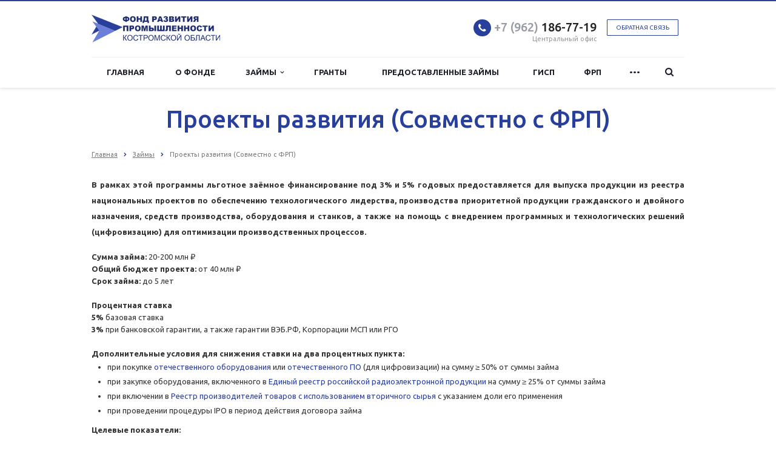

--- FILE ---
content_type: text/html; charset=UTF-8
request_url: https://frp44.ru/zaymy/proekty-razvitiya/
body_size: 11549
content:
<!DOCTYPE html>
<html xml:lang="ru" lang="ru" class=" ">
	<head>
						<title>Проекты развития (Совместно с ФРП) - ФРПКО</title>
		<meta name="viewport" content="width=device-width, initial-scale=1.0">
		<link href='https://fonts.googleapis.com/css?family=Open+Sans:300italic,400italic,600italic,700italic,800italic,400,300,600,700,800&subset=latin,cyrillic-ext' rel='stylesheet'>
		<link href='https://fonts.googleapis.com/css?family=Ubuntu:400,700italic,700,500italic,500,400italic,300,300italic&subset=latin,cyrillic-ext' rel='stylesheet'>
																		<meta http-equiv="Content-Type" content="text/html; charset=UTF-8" />
<meta name="description" content="Фонд развития промышленности Костромской области предоставляет предлагает льготные условия финансирование приоритетных направлений развития региональной промышленности" />
<link href="/bitrix/cache/css/s1/aspro-scorp/template_36cdee07b88f348a54b60a32cd5e3378/template_36cdee07b88f348a54b60a32cd5e3378_v1.css?1769424512336054" rel="stylesheet" data-template-style="true"/>
<script>if(!window.BX)window.BX={};if(!window.BX.message)window.BX.message=function(mess){if(typeof mess==='object'){for(let i in mess) {BX.message[i]=mess[i];} return true;}};</script>
<script>(window.BX||top.BX).message({"JS_CORE_LOADING":"Загрузка...","JS_CORE_NO_DATA":"- Нет данных -","JS_CORE_WINDOW_CLOSE":"Закрыть","JS_CORE_WINDOW_EXPAND":"Развернуть","JS_CORE_WINDOW_NARROW":"Свернуть в окно","JS_CORE_WINDOW_SAVE":"Сохранить","JS_CORE_WINDOW_CANCEL":"Отменить","JS_CORE_WINDOW_CONTINUE":"Продолжить","JS_CORE_H":"ч","JS_CORE_M":"м","JS_CORE_S":"с","JSADM_AI_HIDE_EXTRA":"Скрыть лишние","JSADM_AI_ALL_NOTIF":"Показать все","JSADM_AUTH_REQ":"Требуется авторизация!","JS_CORE_WINDOW_AUTH":"Войти","JS_CORE_IMAGE_FULL":"Полный размер"});</script>

<script src="/bitrix/js/main/core/core.min.js?1769420628242882"></script>

<script>BX.Runtime.registerExtension({"name":"main.core","namespace":"BX","loaded":true});</script>
<script>BX.setJSList(["\/bitrix\/js\/main\/core\/core_ajax.js","\/bitrix\/js\/main\/core\/core_promise.js","\/bitrix\/js\/main\/polyfill\/promise\/js\/promise.js","\/bitrix\/js\/main\/loadext\/loadext.js","\/bitrix\/js\/main\/loadext\/extension.js","\/bitrix\/js\/main\/polyfill\/promise\/js\/promise.js","\/bitrix\/js\/main\/polyfill\/find\/js\/find.js","\/bitrix\/js\/main\/polyfill\/includes\/js\/includes.js","\/bitrix\/js\/main\/polyfill\/matches\/js\/matches.js","\/bitrix\/js\/ui\/polyfill\/closest\/js\/closest.js","\/bitrix\/js\/main\/polyfill\/fill\/main.polyfill.fill.js","\/bitrix\/js\/main\/polyfill\/find\/js\/find.js","\/bitrix\/js\/main\/polyfill\/matches\/js\/matches.js","\/bitrix\/js\/main\/polyfill\/core\/dist\/polyfill.bundle.js","\/bitrix\/js\/main\/core\/core.js","\/bitrix\/js\/main\/polyfill\/intersectionobserver\/js\/intersectionobserver.js","\/bitrix\/js\/main\/lazyload\/dist\/lazyload.bundle.js","\/bitrix\/js\/main\/polyfill\/core\/dist\/polyfill.bundle.js","\/bitrix\/js\/main\/parambag\/dist\/parambag.bundle.js"]);
</script>
<script>(window.BX||top.BX).message({"LANGUAGE_ID":"ru","FORMAT_DATE":"DD.MM.YYYY","FORMAT_DATETIME":"DD.MM.YYYY HH:MI:SS","COOKIE_PREFIX":"BITRIX_SM","SERVER_TZ_OFFSET":"10800","UTF_MODE":"Y","SITE_ID":"s1","SITE_DIR":"\/","USER_ID":"","SERVER_TIME":1769866477,"USER_TZ_OFFSET":0,"USER_TZ_AUTO":"Y","bitrix_sessid":"1004a78cfead93bbf0acddead23211a9"});</script>


<script src="/bitrix/js/aspro.scorp/jquery/jquery-1.12.4.min.js?175440191497163"></script>
<script src="/bitrix/js/main/ajax.min.js?175440191422194"></script>
<script>BX.setJSList(["\/bitrix\/templates\/aspro-scorp\/js\/jquery.actual.min.js","\/bitrix\/templates\/aspro-scorp\/js\/jquery.fancybox.js","\/bitrix\/templates\/aspro-scorp\/js\/blink.js","\/bitrix\/templates\/aspro-scorp\/vendor\/jquery.easing.js","\/bitrix\/templates\/aspro-scorp\/vendor\/jquery.appear.js","\/bitrix\/templates\/aspro-scorp\/vendor\/jquery.cookie.js","\/bitrix\/templates\/aspro-scorp\/vendor\/bootstrap.js","\/bitrix\/templates\/aspro-scorp\/vendor\/flexslider\/jquery.flexslider-min.js","\/bitrix\/templates\/aspro-scorp\/vendor\/jquery.validate.min.js","\/bitrix\/templates\/aspro-scorp\/js\/jquery.uniform.min.js","\/bitrix\/templates\/aspro-scorp\/js\/jqModal.js","\/bitrix\/templates\/aspro-scorp\/js\/detectmobilebrowser.js","\/bitrix\/templates\/aspro-scorp\/js\/general.js","\/bitrix\/templates\/aspro-scorp\/js\/custom.js","\/bitrix\/components\/bitrix\/search.title\/script.js","\/bitrix\/templates\/aspro-scorp\/js\/jquery.inputmask.bundle.min.js"]);</script>
<script>BX.setCSSList(["\/bitrix\/templates\/aspro-scorp\/css\/bootstrap.css","\/bitrix\/templates\/aspro-scorp\/css\/fonts\/font-awesome\/css\/font-awesome.min.css","\/bitrix\/templates\/aspro-scorp\/vendor\/flexslider\/flexslider.css","\/bitrix\/templates\/aspro-scorp\/css\/jquery.fancybox.css","\/bitrix\/templates\/aspro-scorp\/css\/theme-elements.css","\/bitrix\/templates\/aspro-scorp\/css\/theme-responsive.css","\/bitrix\/templates\/aspro-scorp\/css\/animate.min.css","\/bitrix\/templates\/.default\/ajax\/ajax.css","\/bitrix\/templates\/aspro-scorp\/styles.css","\/bitrix\/templates\/aspro-scorp\/template_styles.css","\/bitrix\/templates\/aspro-scorp\/css\/responsive.css","\/bitrix\/templates\/aspro-scorp\/themes\/CUSTOM_s1\/colors.css","\/bitrix\/templates\/aspro-scorp\/css\/custom.css"]);</script>
<script>BX.message({'JS_REQUIRED':'Заполните это поле!','JS_FORMAT':'Неверный формат!','JS_FILE_EXT':'Недопустимое расширение файла!','JS_PASSWORD_COPY':'Пароли не совпадают!','JS_PASSWORD_LENGTH':'Минимум 6 символов!','JS_ERROR':'Неверно заполнено поле!','JS_RECAPTCHA_ERROR':'Пройдите проверку','JS_PROCESSING_ERROR':'Согласитесь с условиями!','JS_FILE_SIZE':'Максимальный размер 5мб!','JS_FILE_BUTTON_NAME':'Выберите файл','JS_FILE_DEFAULT':'Файл не найден','JS_DATE':'Некорректная дата!','JS_DATETIME':'Некорректная дата/время!','S_CALLBACK':'Обратная связь','ERROR_INCLUDE_MODULE_SCORP_TITLE':'Ошибка подключения модуля &laquo;Аспро: Корпоративный сайт современной компании&raquo;','ERROR_INCLUDE_MODULE_SCORP_TEXT':'Ошибка подключения модуля &laquo;Аспро: Корпоративный сайт современной компании&raquo;.<br />Пожалуйста установите модуль и повторите попытку','S_SERVICES':'Наши услуги','S_SERVICES_SHORT':'Услуги','S_TO_ALL_SERVICES':'Все услуги','S_CATALOG':'Каталог товаров','S_CATALOG_SHORT':'Каталог','S_TO_ALL_CATALOG':'Весь каталог','S_CATALOG_FAVORITES':'Наши товары','S_CATALOG_FAVORITES_SHORT':'Товары','S_NEWS':'Новости','S_TO_ALL_NEWS':'Все новости','S_COMPANY':'О компании','S_OTHER':'Прочее','S_CONTENT':'Контент','T_JS_ARTICLE':'Артикул: ','T_JS_NAME':'Наименование: ','T_JS_PRICE':'Цена: ','T_JS_QUANTITY':'Количество: ','T_JS_SUMM':'Сумма: ','RECAPTCHA_TEXT':'Подтвердите, что вы не робот'})</script>
<link rel="shortcut icon" href="/favicon.ico" type="image/x-icon" />
<style>.maxwidth-banner{max-width: none;}</style>
<meta property="og:title" content="Проекты развития (Совместно с ФРП) - ФРПКО" />
<meta property="og:type" content="article" />
<meta property="og:image" content="/logo.png" />
<link rel="image_src" href="/logo.png"  />
<meta property="og:url" content="/zaymy/proekty-razvitiya/" />
<meta property="og:description" content="Фонд развития промышленности Костромской области предоставляет предлагает льготные условия финансирование приоритетных направлений развития региональной промышленности" />



<script  src="/bitrix/cache/js/s1/aspro-scorp/template_5339ace4ef7240d71ba9e48646681ce7/template_5339ace4ef7240d71ba9e48646681ce7_v1.js?1769424512256980"></script>

				
																																	</head>
	<body>
												<script>
		var arBasketItems = {};
		var arScorpOptions = ({
			'SITE_DIR' : '/',
			'SITE_ID' : 's1',
			'SITE_TEMPLATE_PATH' : '/bitrix/templates/aspro-scorp',
			'THEME' : ({
				'THEME_SWITCHER' : 'N',
				'BASE_COLOR' : 'CUSTOM',
				'BASE_COLOR_CUSTOM' : '293f9c',
				'TOP_MENU' : 'LIGHT',
				'TOP_MENU_FIXED' : 'Y',
				'COLORED_LOGO' : 'N',
				'SIDE_MENU' : 'LEFT',
				'SCROLLTOTOP_TYPE' : 'ROUND_COLOR',
				'SCROLLTOTOP_POSITION' : 'PADDING',
				'ADD_SITE_NAME_IN_TITLE' : 'Y',
				'USE_CAPTCHA_FORM' : 'NONE',
				'DISPLAY_PROCESSING_NOTE' : 'Y',
				'PROCESSING_NOTE_CHECKED' : 'N',
				'PHONE_MASK' : '+7 (999) 999-99-99',
				'VALIDATE_PHONE_MASK' : '^[+][0-9] [(][0-9]{3}[)] [0-9]{3}[-][0-9]{2}[-][0-9]{2}$',
				'DATE_MASK' : 'dd.mm.yyyy',
				'DATE_PLACEHOLDER' : 'дд.мм.гггг',
				'VALIDATE_DATE_MASK' : '^[0-9]{1,2}\.[0-9]{1,2}\.[0-9]{4}$',
				'DATETIME_MASK' : 'dd.mm.yyyy H:s',
				'DATETIME_PLACEHOLDER' : 'дд.мм.гггг чч:мм',
				'VALIDATE_DATETIME_MASK' : '^[0-9]{1,2}\.[0-9]{1,2}\.[0-9]{4} [0-9]{1,2}\:[0-9]{1,2}$',
				'VALIDATE_FILE_EXT' : 'png|jpg|jpeg|gif|doc|docx|xls|xlsx|txt|pdf|odt|rtf',
				'SOCIAL_VK' : '',
				'SOCIAL_FACEBOOK' : '',
				'SOCIAL_TWITTER' : '',
				'SOCIAL_YOUTUBE' : '',
				'SOCIAL_ODNOKLASSNIKI' : '',
				'SOCIAL_GOOGLEPLUS' : '',
				'BANNER_WIDTH' : 'AUTO',
				'TEASERS_INDEX' : 'PICTURES',
				'CATALOG_INDEX' : 'N',
				'CATALOG_FAVORITES_INDEX' : 'N',
				'BIGBANNER_ANIMATIONTYPE' : 'SLIDE_HORIZONTAL',
				'BIGBANNER_SLIDESSHOWSPEED' : '5000',
				'BIGBANNER_ANIMATIONSPEED' : '600',
				'PARTNERSBANNER_SLIDESSHOWSPEED' : '5000',
				'PARTNERSBANNER_ANIMATIONSPEED' : '600',
				'ORDER_VIEW' : 'N',
				'ORDER_BASKET_VIEW' : 'HEADER',
				'URL_BASKET_SECTION' : '/cart/',
				'URL_ORDER_SECTION' : '/cart/order/',
				'USE_YA_COUNTER' : 'N',
				'YA_COUNTER_ID' : '',
				'USE_FORMS_GOALS' : 'COMMON',
				'USE_SALE_GOALS' : 'Y',
				'USE_DEBUG_GOALS' : 'N',
			})
		});

		$(document).ready(function(){
			if($.trim(arScorpOptions['THEME']['ORDER_VIEW']) === 'Y' && ($.trim(window.location.pathname) != $.trim(arScorpOptions['THEME']['URL_BASKET_SECTION'])) && ($.trim(window.location.pathname) != $.trim(arScorpOptions['THEME']['URL_ORDER_SECTION']))){
				if(arScorpOptions['THEME']['ORDER_BASKET_VIEW'] === 'FLY'){
					$.ajax({
						url: arScorpOptions['SITE_DIR'] + 'ajax/basket_items.php',
						type: 'POST',
						success: function(html){
							$('body').prepend('<div class="ajax_basket">' + html + '</div>');
							setTimeout(function(){
								$('.ajax_basket').addClass('ready');
								$('.basket.fly>.wrap').addClass(arScorpOptions['THEME']['TOP_MENU']);
								$('.basket_top.basketFlyTrue').removeClass('hidden').find('.count').text($('.basket .count').text());
							}, 50);
						}
					});
				}
				else if(arScorpOptions['THEME']['ORDER_BASKET_VIEW'] === 'HEADER'){
					$.ajax({
						url: arScorpOptions['SITE_DIR'] + 'ajax/basket_items.php ',
						type: 'POST',
						success: function(html){
							$('.mega-menu .table-menu.basketTrue table td.search-item>.wrap').append('<div class="ajax_basket">' + html + '</div>');
							$('header .logo-row .top-callback').prepend('<div class="ajax_basket">' + html + '</div>');
							setTimeout(function(){
								$('.ajax_basket').addClass('ready');
							}, 50);
						}
					});
				}
			}

		});

		</script>
		<!--'start_frame_cache_options-block'--><!--'end_frame_cache_options-block'-->																		<div class="body">
			<div class="body_media"></div>
			<header class="topmenu-LIGHT canfixed">
				<div class="logo_and_menu-row">
					<div class="logo-row row">
						<div class="maxwidth-theme">
							<div class="col-md-3 col-sm-4">
								<div class="logo">
									<a href="/"><img src="/logo.png" alt="ФРПКО" title="ФРПКО" /></a>								</div>
							</div>
							<div class="col-md-9 col-sm-8 col-xs-12">
								<div class="top-description col-md-4 hidden-sm hidden-xs">
																	</div>
								<div class="top-callback col-md-8">
																		<div class="callback pull-right hidden-xs" data-event="jqm" data-param-id="28" data-name="callback">
										<a href="javascript:;" rel="nofollow" class="btn btn-default white btn-xs">Обратная связь</a>
									</div>
									<div class="phone pull-right hidden-xs">
										<div class="phone-number">
											<i class="fa fa-phone"></i>
											<div><a href="tel:+79621867719" rel="nofollow"><span style="color: #969ba5;">+7 (962)&nbsp;</span>186-77-19 </a></div>
										</div>
										<div class="phone-desc pull-right">
											Центральный офис										</div>
									</div>
									<div class="email pull-right">
										<i class="fa fa-envelope"></i>
										<div><a href="mailto:frpko@der44.ru" target="_blank">frpko@der44.ru</a></div>
									</div>
									<button class="btn btn-responsive-nav visible-xs" data-toggle="collapse" data-target=".nav-main-collapse">
										<i class="fa fa-bars"></i>
									</button>
								</div>
							</div>
						</div>
					</div>					<div class="menu-row row">
						<div class="maxwidth-theme">
							<div class="col-md-12">
								<div class="nav-main-collapse collapse">
									<div class="menu-only">
										<nav class="mega-menu">
												<div class="table-menu hidden-xs">
		<table>
			<tr>
														<td class=" ">
						<div class="wrap">
							<a class="" href="/" title="Главная">
								Главная															</a>
													</div>
					</td>
														<td class=" ">
						<div class="wrap">
							<a class="" href="/company/" title="О фонде">
								О фонде															</a>
													</div>
					</td>
														<td class="dropdown ">
						<div class="wrap">
							<a class="dropdown-toggle" href="/zaymy/" title="Займы">
								Займы																	&nbsp;<i class="fa fa-angle-down"></i>
															</a>
															<span class="tail"></span>
								<ul class="dropdown-menu">
																													<li class=" ">
											<a href="/zaymy/?" title="Займы">Займы</a>
																					</li>
																													<li class=" active">
											<a href="/zaymy/proekty-razvitiya/" title="Проекты развития (Совместно с ФРП)">Проекты развития (Совместно с ФРП)</a>
																					</li>
																													<li class=" ">
											<a href="/zaymy/komplektuyushchie-izdeliya/" title="Комплектующие изделия (Совместно с ФРП)">Комплектующие изделия (Совместно с ФРП)</a>
																					</li>
																													<li class=" ">
											<a href="/zaymy/proizvoditelnost-truda/" title="Производительность труда (Совместно с ФРП)">Производительность труда (Совместно с ФРП)</a>
																					</li>
																													<li class=" ">
											<a href="/zaymy/lesnaya-promyshlennost/" title="Лесная промышленность (Совместно с ФРП)">Лесная промышленность (Совместно с ФРП)</a>
																					</li>
																													<li class=" ">
											<a href="/zaymy/investitsionnyy-potentsial/" title="Инвестиционный потенциал">Инвестиционный потенциал</a>
																					</li>
																													<li class=" ">
											<a href="/zaymy/promyshlennoe-razvitie-regiona/" title="Промышленное развитие региона">Промышленное развитие региона</a>
																					</li>
																													<li class=" ">
											<a href="/zaymy/razvitie-predpriyatiy-opk/" title="Развитие предприятий ОПК">Развитие предприятий ОПК</a>
																					</li>
																	</ul>
													</div>
					</td>
														<td class=" ">
						<div class="wrap">
							<a class="" href="/granty/" title="Гранты">
								Гранты															</a>
													</div>
					</td>
														<td class=" ">
						<div class="wrap">
							<a class="" href="" title="Предоставленные займы">
								Предоставленные займы															</a>
													</div>
					</td>
														<td class=" ">
						<div class="wrap">
							<a class="" href="https://gisp.gov.ru/gisplk/" title="ГИСП">
								ГИСП															</a>
													</div>
					</td>
														<td class=" ">
						<div class="wrap">
							<a class="" href="/frp/" title="ФРП">
								ФРП															</a>
													</div>
					</td>
														<td class=" ">
						<div class="wrap">
							<a class="" href="/news/" title="Новости">
								Новости															</a>
													</div>
					</td>
														<td class=" ">
						<div class="wrap">
							<a class="" href="/contacts/" title="Контакты">
								Контакты															</a>
													</div>
					</td>
								<td class="dropdown js-dropdown nosave" style="display:none;">
					<div class="wrap">
						<a class="dropdown-toggle more-items" href="#">
							<span>...</span>
						</a>
						<span class="tail"></span>
						<ul class="dropdown-menu"></ul>
					</div>
				</td>
				<td class="search-item nosave">
					<div class="wrap">
						<a href="#" class="search-icon pull-left" title="Поиск по сайту">
							<i class="fa fa-search"></i>
						</a>
					</div>
				</td>
			</tr>
		</table>
	</div>
	<ul class="nav nav-pills responsive-menu visible-xs" id="mainMenu">
		<li>
            <div class="logo-row">
                <div class="top-callback">
                    <div class="phone c_2">
                        <div class="icons"><i class="fa colored fa-phone"></i></div>
                        <div class="phone-number">
                            <div>
                            <a href="tel:+79621867719" rel="nofollow"><span style="color: #969ba5;">+7 (962)&nbsp;</span>186-77-19 </a>                            </div>
                        </div>
                    </div>
                </div>
            </div>
        </li>
								<li class=" ">
				<a class="" href="/" title="Главная">
					Главная									</a>
							</li>
								<li class=" ">
				<a class="" href="/company/" title="О фонде">
					О фонде									</a>
							</li>
								<li class="dropdown ">
				<a class="dropdown-toggle1" href="/zaymy/" title="Займы">
					Займы											<i class="fa fa-angle-down dropdown-toggle"></i>
									</a>
									<ul class="dropdown-menu">
																				<li class=" ">
								<a href="/zaymy/?" title="Займы">
									Займы																	</a>
															</li>
																				<li class=" active">
								<a href="/zaymy/proekty-razvitiya/" title="Проекты развития (Совместно с ФРП)">
									Проекты развития (Совместно с ФРП)																	</a>
															</li>
																				<li class=" ">
								<a href="/zaymy/komplektuyushchie-izdeliya/" title="Комплектующие изделия (Совместно с ФРП)">
									Комплектующие изделия (Совместно с ФРП)																	</a>
															</li>
																				<li class=" ">
								<a href="/zaymy/proizvoditelnost-truda/" title="Производительность труда (Совместно с ФРП)">
									Производительность труда (Совместно с ФРП)																	</a>
															</li>
																				<li class=" ">
								<a href="/zaymy/lesnaya-promyshlennost/" title="Лесная промышленность (Совместно с ФРП)">
									Лесная промышленность (Совместно с ФРП)																	</a>
															</li>
																				<li class=" ">
								<a href="/zaymy/investitsionnyy-potentsial/" title="Инвестиционный потенциал">
									Инвестиционный потенциал																	</a>
															</li>
																				<li class=" ">
								<a href="/zaymy/promyshlennoe-razvitie-regiona/" title="Промышленное развитие региона">
									Промышленное развитие региона																	</a>
															</li>
																				<li class=" ">
								<a href="/zaymy/razvitie-predpriyatiy-opk/" title="Развитие предприятий ОПК">
									Развитие предприятий ОПК																	</a>
															</li>
											</ul>
							</li>
								<li class=" ">
				<a class="" href="/granty/" title="Гранты">
					Гранты									</a>
							</li>
								<li class=" ">
				<a class="" href="" title="Предоставленные займы">
					Предоставленные займы									</a>
							</li>
								<li class=" ">
				<a class="" href="https://gisp.gov.ru/gisplk/" title="ГИСП">
					ГИСП									</a>
							</li>
								<li class=" ">
				<a class="" href="/frp/" title="ФРП">
					ФРП									</a>
							</li>
								<li class=" ">
				<a class="" href="/news/" title="Новости">
					Новости									</a>
							</li>
								<li class=" ">
				<a class="" href="/contacts/" title="Контакты">
					Контакты									</a>
							</li>
				<li class="search">
			<div class="search-input-div">
				<input class="search-input" type="text" autocomplete="off" maxlength="50" size="40" placeholder="Найти" value="" name="q">
			</div>
			<div class="search-button-div">
				<button class="btn btn-search btn-default" value="Найти" name="s" type="submit">Найти</button>
			</div>
		</li>
	</ul>
										</nav>
									</div>
								</div>
							</div>						</div>
							<div class="search hide" id="title-search">
		<div class="maxwidth-theme">
			<div class="col-md-12">
				<form action="/search/">
					<div class="search-input-div">
						<input class="search-input" id="title-search-input" type="text" name="q" value="" placeholder="Найти" size="40" maxlength="50" autocomplete="off" />
					</div>
					<div class="search-button-div">
						<button class="btn btn-search btn-default" type="submit" name="s" value="Найти">Найти</button>
						<span class="fa fa-close" title="Закрыть"></span>
					</div>
				</form>
			</div>
		</div>
	</div>
<script>
	var jsControl = new JCTitleSearch({
		//'WAIT_IMAGE': '/bitrix/themes/.default/images/wait.gif',
		'AJAX_PAGE' : '/zaymy/proekty-razvitiya/',
		'CONTAINER_ID': 'title-search',
		'INPUT_ID': 'title-search-input',
		'MIN_QUERY_LEN': 2
	});
</script>					</div>				</div>
				<div class="line-row visible-xs"></div>
			</header>
			<div role="main" class="main">
													<section class="page-top">
						<div class="row">
							<div class="maxwidth-theme">
								<div class="col-md-12">
									<div class="row">
										<div class="col-md-12">
											<h1 id="pagetitle">Проекты развития (Совместно с ФРП)</h1>
										</div>
									</div>
									<div class="row">
										<div class="col-md-12">
											<ul class="breadcrumb" id="navigation" itemscope itemtype="http://schema.org/BreadcrumbList"><li itemprop="itemListElement" itemscope itemtype="http://schema.org/ListItem"><a href="/" title="Главная" itemprop="item"><span itemprop="name">Главная</span></a><meta itemprop="position" content="1" /></li><li itemprop="itemListElement" itemscope itemtype="http://schema.org/ListItem"><a href="/zaymy/" title="Займы" itemprop="item"><span itemprop="name">Займы</span></a><meta itemprop="position" content="2" /></li><li itemprop="itemListElement" itemscope itemtype="http://schema.org/ListItem" class="active"><link href="/zaymy/proekty-razvitiya/" itemprop="item" /><span itemprop="name">Проекты развития (Совместно с ФРП)</span><meta itemprop="position" content="3" /></li></ul>										</div>
									</div>
								</div>
							</div>
						</div>
					</section>
								<div class="container">
											<div class="row">
							<div class="maxwidth-theme">
																	
																		<div class="col-md-12 col-sm-12 col-xs-8 content-md">
																		<b>
<p style="text-align: justify;">
	 В рамках этой программы льготное заёмное финансирование под 3% и 5%&nbsp;годовых предоставляется для выпуска продукции из реестра национальных проектов по обеспечению технологического лидерства, производства приоритетной продукции гражданского и двойного назначения, средств производства, оборудования и станков, а также на помощь с внедрением программных и технологических решений (цифровизацию) для оптимизации производственных процессов.
</p>
 </b><b>Сумма займа:</b> 20-200 млн ₽<br>
 <b>Общий бюджет проекта: </b>от 40 млн ₽<br>
 <b>Срок займа: </b>до 5 лет<br>
 <br>
 <b>Процентная ставка</b><br>
 <b>5%</b> базовая ставка<br>
 <b>3%</b>&nbsp;при банковской гарантии, а также гарантии ВЭБ.РФ, Корпорации МСП или РГО<br>
 <br>
<div>
 <b>Дополнительные условия для снижения ставки на два процентных пункта:</b>
</div>
<ul style="text-align: justify;">
	<li><span style="text-align: justify;">при покупке&nbsp;</span><a target="_blank" href="https://gisp.gov.ru/pp719v2/pub/prod/" style="text-align: justify;">отечественного оборудования</a><span style="text-align: justify;">&nbsp;или&nbsp;</span><a target="_blank" href="https://reestr.digital.gov.ru/reestr/" style="text-align: justify;">отечественного ПО</a><span style="text-align: justify;">&nbsp;(для цифровизации) на сумму ≥ 50% от суммы займа</span></li>
	<li>при закупке оборудования, включенного в&nbsp;<a target="_blank" href="https://gisp.gov.ru/pp719v2/pub/prod/rep/">Единый реестр российской радиоэлектронной продукции</a>&nbsp;на сумму ≥ 25% от суммы займа</li>
	<li>при включении в&nbsp;<a target="_blank" href="https://gisp.gov.ru/bpm/pub/service/ReestrRec/grid/162d8d68-0eeb-4b9d-951d-e5512627334f">Реестр производителей товаров с использованием вторичного сырья</a>&nbsp;с указанием доли его применения</li>
	<li>при проведении процедуры IPO в период действия договора займа</li>
</ul>
 <b>Целевые показатели:&nbsp;</b><br>
<ul style="text-align: justify;">
	<li>
	Объем продаж новой продукции не менее 50% от суммы займа в год, начиная со 2 года серийного производства (Исключение составляют проекты по повышению уровня автоматизации и цифровизации промышленных предприятий)</li>
	<li>Среднегодовой рост выработки на одного сотрудника в течение срока действия договора займа должен составлять не менее 5 %&nbsp;для проектов по повышению уровня автоматизации и цифровизации промышленных предприятий</li>
	<li>
	<div>
		 Подача заявки на регистрацию результатов интеллектуальной деятельности -&nbsp;не менее одной заявки в рамках проекта в виде изобретения, полезной модели, промышленного образца, заявления о государственной регистрации лекарственного препарата/медицинского изделия (исключая заявления на повторную регистрацию по истечении срока действия, выданного ранее), программы для электронных вычислительных машин, базы данных, полезной модели, топологии интегральных микросхем.<a href="#" title="Требования к регистрации РИД не применяются для проектов по программе «Проекты развития», направленных на технологическое перевооружение и модернизацию судоремонтных предприятий, а также повышение уровня автоматизации и цифровизации промышленных предприятий для производства продукции гражданского и (или) двойного назначения" onclick="return false;">*</a>
	</div>
 </li>
</ul>
<p style="text-align: justify;">
 <b>Софинансирование</b> со стороны заявителя, частных инвесторов или банков:<br>
	 ≥ 50% бюджета проекта<br>
 <br>
 <b>Средства, полученные для финансирования проекта, не могут быть направлены на реализацию следующих мероприятий:</b><br>
</p>
<ul style="text-align: justify;">
	<li>строительство или капитальный ремонт зданий, сооружений, коммуникаций для организации производства или общехозяйственного назначения;</li>
	<li>
	приобретение сырья и ресурсов для выпуска промышленных партий продукции;</li>
	<li>
	рефинансирование заемных средств и погашение кредиторской задолженности и иных обязательств, возникших до даты предоставления Займа, за исключением случаев, прямо предусмотренных Стандартом;</li>
	<li>
	уплата процентов по заемным средствам, в том числе по Займу, предоставленному Фондом для финансирования проекта.</li>
</ul>
<p>
</p>
 <b><br>
 </b><b>Стандарты<br>
 </b><a href="/upload/Стандарты/16.09.2025/условия%20программы%20«Проекты%20развития»%202.2.pdf" target="_blank" class="doc-icon">Условия программы "Проекты развития"</a><br>
 <a href="/upload/Стандарты/16.09.2025/Порядок%20отбора%20и%20финансирования%20проектов%20(1.2).pdf" target="_blank" class="doc-icon">Порядок отбора и финансирования проектов</a><br>
 <a href="https://bod.frprf.ru/public/documents/standart-fonda-poryadok-osushhestvleniya-monitoringa-za-vozvratnostyu-predostavlennykh-denezhnykh-sredstv" target="_blank" class="doc-icon">Порядок работы по мониторингу займов и контролю реализации проектов</a><br>
 <br>
 <b>Критерии для финансирования проектов<br>
 </b><a target="_blank" class="doc-icon" href="https://bod.frprf.ru/public/documents/reestr-produkcii-nptl">Реестр продукции, направленной на поддержку национальных проектов по достижению технологического лидерства</a><br>
 <a href="https://bod.frprf.ru/public/documents/sootvetstvie-razrabotok-vnedryaemykh-tekhnologijj-priobretaemogo-oborudovaniya-principam-nailuchshikh-dostupnykh-tekhnologijj" target="_blank" class="doc-icon">Соответствие разработок, внедряемых технологий, приобретаемого оборудования принципам наилучших доступных технологий</a><br>
 <a href="https://bod.frprf.ru/public/documents/perechen-prioritetnojj-produkcii-po-kip" target="_blank" class="doc-icon">Перечень приоритетной продукции сформированный Межведомственной комиссией в целях льготного кредитования инвестиционных проектов</a><br>
 <a href="https://bod.frprf.ru/public/documents/perechen-cifrovykh-i-tekhnologicheskikh-reshenijj-finansiruemykh-v-ramkakh-programmy" target="_blank" class="doc-icon">Перечень цифровых и технологических решений, финансируемых в рамках программы</a><br>
<p>
 <a href="https://bod.frprf.ru/public/documents/perechen-vysokotekhnologichnojj-produkcii-sootvetstvuyushhijj-prikazu-minpromtorga-rossii-ot-16092020-3092" title="Ссылка: https://bod.frprf.ru/public/documents/perechen-vysokotekhnologichnojj-produkcii-sootvetstvuyushhijj-prikazu-minpromtorga-rossii-ot-16092020-3092" target="_blank" class="doc-icon">Перечень высокотехнологичной продукции, соответствующий приказу Минпромторга России от 16.09.2020 №3092</a><br>
 <a href="https://bod.frprf.ru/public/documents/perechen-vysokotekhnologichnojj-produkcii-sootvetstvuyushhijj-prikazu-minpromtorga-rossii-ot-15122022-5253" target="_blank" class="doc-icon">Перечень высокотехнологичной продукции, соответствующий приказу Минпромторга России от 15.12.2022 №5253</a>
</p>
 <b>Документы для заявки</b><br>
 <a href="https://bod.frprf.ru/public/documents/perechen-dokumentov-chek-list-na-zaem-po-proektam-razvitiya-i-drugim-programmam" target="_blank" class="doc-icon">Перечень документов (чек-лист), представляемых в Фонд на разных этапах рассмотрения заявки</a><br>
 <a href="https://bod.frprf.ru/public/documents/rukovodstvo-po-podgotovke-biznes-plana-proekta-po-proektam-razvitiya" target="_blank" class="doc-icon">Руководство по подготовке бизнес-плана проекта</a><br>
 <a href="https://bod.frprf.ru/public/documents/rukovodstvo-po-podgotovke-smety-proekta-po-programme-proekty-razvitiya" target="_blank" class="doc-icon">Руководство по подготовке сметы проекта</a><br>
 <a href="https://bod.frprf.ru/public/documents/rukovodstvo-po-podgotovke-finansovojj-modeli-po-proektam-razvitiya" target="_blank" class="doc-icon">Руководство по подготовке финансовой модели</a><br>
 <a href="https://bod.frprf.ru/public/documents/shablon-finansovojj-modeli-po-proektam-razvitiya" target="_blank" class="doc-icon">Шаблон финансовой модели</a><br>
 <a href="https://bod.frprf.ru/public/documents/rukovodstvo-po-podgotovke-kalendarnogo-plana-proekta-po-proektam-razvitiya" target="_blank" class="doc-icon">Руководство по подготовке календарного плана проекта</a><br>
 <br>
 <b>Инструменты для снижения ставки</b><br>
 <a href="https://gisp.gov.ru/pp719v2/pub/prod/" target="_blank" class="doc-icon">Реестр отечественного оборудования, при покупке которого возможно снижение ставки на два процентных пункта</a><br>
 <a href="http://reestr.digital.gov.ru/reestr/" target="_blank" class="doc-icon">Реестр российского ПО при покупке которого возможно снижение ставки на 2 процентных пункта</a><br>
 <a href="http://gisp.gov.ru/pp719v2/pub/prod/rep/" target="_blank" class="doc-icon">Единый реестр российской радиоэлектронной продукции</a><br>
 <br>
 <b>Обеспечение</b><br>
 <a href="https://bod.frprf.ru/public/documents/vidy-obespecheniya-prinimaemogo-frp" target="_blank" class="doc-icon">Виды обеспечения, принимаемого ФРП</a><br>
 <a href="https://bod.frprf.ru/public/documents/standart-fonda-poryadok-obespecheniya-vozvrata-zajjmov-predostavlennykh-v-kachestve-finansirovaniya-proektov" target="_blank" class="doc-icon">Порядок обеспечения и возврата займов</a><br>
 <a href="https://bod.frprf.ru/public/documents/perechen-bankov-v-kotorykh-vozmozhno-otkrytie-schetov-dlya-perechisleniya-sredstv-zajjma-i-akceptovaniya-platezhejj" target="_blank" class="doc-icon">Перечень банков, в которых возможно открытие счетов для получения займа и акцептования платежей</a><br>
 <a href="https://bod.frprf.ru/public/documents/perechen-bankov-garantii-kotorykh-fond-prinimaet-v-kachestve-osnovnogo-obespecheniya" target="_blank" class="doc-icon">Перечень банков, гарантии которых Фонд принимает в качестве основного обеспечения</a><br>
 <a href="https://bod.frprf.ru/public/documents/rgo-chi-garantii-prinimayutsya-v-kachestve-osnovnogo-obespecheniya" target="_blank" class="doc-icon">РГО, чьи гарантии принимаются в качестве основного обеспечения</a><br>
 <a href="https://bod.frprf.ru/public/documents/perechen-rekomenduemykh-ocenochnykh-kompanijj" target="_blank" class="doc-icon">Перечень рекомендуемых оценочных компаний</a><br>
 <a href="https://bod.frprf.ru/public/documents/metodicheskie-rekomendacii-kompaniyam-ocenshhikam-po-ocenke-imushhestvennykh-aktivov" target="_blank" class="doc-icon">Методические рекомендации компаниям-оценщикам по оценке имущественных активов</a><br>
 <br>
 <b>Типовые формы</b><br>
 <a href="https://bod.frprf.ru/public/documents/tipovojj-dogovor-sovmestnogo-zajjma-s-regionalnym-fondom-po-proektam-razvitiya" target="_blank" class="doc-icon">Типовой договор совместного займа с региональным фондом</a><br>
 <a target="_blank" class="doc-icon" href="https://bod.frprf.ru/public/documents/prilozheniya-6-61-7-71-8-81-82-k-tipovym-formam-dogovora-sovmestnye-zajjmy-s-rfrp">Приложения к типовой форме договора займа</a><br>
 <a href="https://bod.frprf.ru/public/documents/tipovaya-forma-dogovora-poruchitelstva-pri-sovmestnom-finansirovanii-s-regionalnymi-fondami" target="_blank" class="doc-icon">Типовой договор поручительства</a><br>
 <a href="https://bod.frprf.ru/public/documents/tipovojj-dogovor-zaloga-oborudovaniya" target="_blank" class="doc-icon">Типовой договор залога оборудования</a><br>
 <a href="https://bod.frprf.ru/public/documents/tipovojj-dogovor-ipoteki-zemelnogo-uchastka" target="_blank" class="doc-icon">Типовой договор ипотеки земельного участка</a><br>
 <a href="https://bod.frprf.ru/public/documents/tipovojj-dogovor-ipoteki-zdanijj-sooruzhenijj" target="_blank" class="doc-icon">Типовой договор ипотеки зданий, сооружений</a><br>
 <a href="https://bod.frprf.ru/public/documents/tipovoe-soglashenie-o-konfidencialnosti" target="_blank" class="doc-icon">Типовое соглашение о конфиденциальности<br>
 </a> <br>																																</div>																					</div>						</div>															</div>							</div>		</div>		<footer id="footer">
			<!--'start_frame_cache_footer-subscribe'-->	<!--'end_frame_cache_footer-subscribe'-->			<div class="container">
				<div class="row">
					<div class="maxwidth-theme">
						<div class="col-md-3 copy_wrapper">
							<div class="copy">
								&copy; 2026 Фонд развития промышленности Костромской области.							</div>
							<div id="bx-composite-banner"></div>
						</div>
						<div class="col-md-9 col-sm-12 menu_wrapper">
							<div class="row">
								<div class="col-md-9 col-sm-9">
										<div class="bottom-menu">
		<div class="items row">
											<div class="col-md-4 col-sm-6">
					<div class="item active">
						<div class="title">
															<a href="/">ГЛАВНАЯ</a>
													</div>
					</div>
				</div>
											<div class="col-md-4 col-sm-6">
					<div class="item">
						<div class="title">
															<a href="/company/">О фонде</a>
													</div>
					</div>
				</div>
											<div class="col-md-4 col-sm-6">
					<div class="item active">
						<div class="title">
															<a href="/zaymy/">Займы</a>
													</div>
					</div>
				</div>
											<div class="col-md-4 col-sm-6">
					<div class="item">
						<div class="title">
															<a href="/granty/">Гранты</a>
													</div>
					</div>
				</div>
											<div class="col-md-4 col-sm-6">
					<div class="item">
						<div class="title">
															<a href="https://gisp.gov.ru/gisplk/">ГИСП</a>
													</div>
					</div>
				</div>
											<div class="col-md-4 col-sm-6">
					<div class="item">
						<div class="title">
															<span>Предоставленные займы</span>
													</div>
					</div>
				</div>
											<div class="col-md-4 col-sm-6">
					<div class="item">
						<div class="title">
															<a href="/news/">Новости</a>
													</div>
					</div>
				</div>
											<div class="col-md-4 col-sm-6">
					<div class="item">
						<div class="title">
															<a href="/frp/">ФРП</a>
													</div>
					</div>
				</div>
											<div class="col-md-4 col-sm-6">
					<div class="item">
						<div class="title">
															<a href="/contacts/">Контакты</a>
													</div>
					</div>
				</div>
					</div>
	</div>
								</div>
								<div class="col-md-3 col-sm-3">
									<div class="info">
										<div class="phone">
											<i class="fa fa-phone"></i>
											<a href="tel:+79621867719" rel="nofollow"><span style="color: #969ba5;">+7 (962)&nbsp;</span>186-77-19 </a>										</div>
										<div class="email">
											<i class="fa fa-envelope"></i>
											<a href="mailto:frpko@der44.ru" target="_blank">frpko@der44.ru</a>										</div>
									</div>
									<div class="social">
										
										<div class="social-icons">
	<!-- noindex -->
	<ul>
															</ul>
	<!-- /noindex -->
</div>
																			</div>
								</div>
							</div>
						</div>
					</div>
				</div>
			</div>
		</footer>
		<div class="bx_areas">
			<!-- Yandex.Metrika counter -->
<script >
   (function(m,e,t,r,i,k,a){m[i]=m[i]||function(){(m[i].a=m[i].a||[]).push(arguments)};
   m[i].l=1*new Date();
   for (var j = 0; j < document.scripts.length; j++) {if (document.scripts[j].src === r) { return; }}
   k=e.createElement(t),a=e.getElementsByTagName(t)[0],k.async=1,k.src=r,a.parentNode.insertBefore(k,a)})
   (window, document, "script", "https://mc.yandex.ru/metrika/tag.js", "ym");

   ym(90648128, "init", {
        clickmap:true,
        trackLinks:true,
        accurateTrackBounce:true
   });
</script>
<noscript><div><img src="https://mc.yandex.ru/watch/90648128" style="position:absolute; left:-9999px;" alt="" /></div></noscript>
<!-- /Yandex.Metrika counter -->		</div>
			</body>
</html>